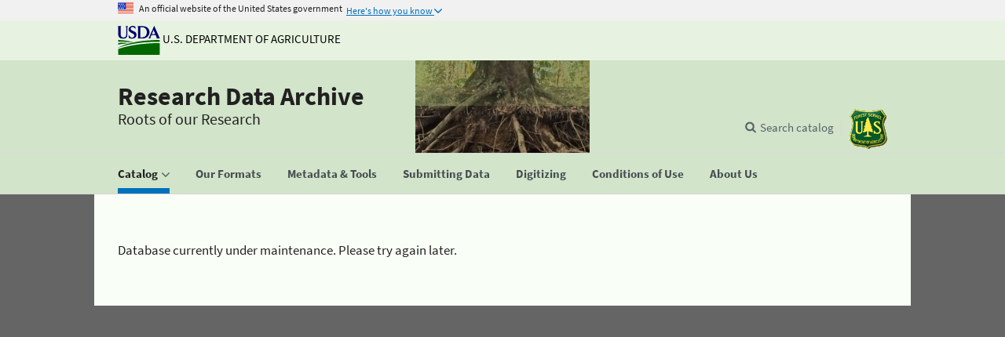

--- FILE ---
content_type: text/plain
request_url: https://www.google-analytics.com/j/collect?v=1&_v=j102&a=717258712&t=pageview&_s=1&dl=https%3A%2F%2Fwww.fs.usda.gov%2Frds%2Farchive%2FCatalog%3Fkeywords%255B0%255D%3DInventory%252C%2BMonitoring%252C%2B%2526%2BAnalysis%26keywords%255B1%255D%3Dmapping%26keywords%255B2%255D%3Dbiota%26keywords%255B4%255D%3DWildlife%2B%2528or%2BFauna%2529%26keywords%255B5%255D%3Dprioritization%26keywords%255B6%255D%3Drestoration%26sort%3Dscore%26authorid%255B0%255D%3DRDS265%26authorid%255B1%255D%3DRDS19%26geotag%3DGIS%2BProducts%2BOnly%26funder%255B1%255D%3DUSFS%26pubdate%255B0%255D%3D2018%26pagesize%3D50%26media%3DNon-media%2Bcollections%2Bonly%26keywords%255B%255D%3DForest%2B%2526%2BPlant%2BHealth&ul=en-us%40posix&dt=Forest%20Service%20Research%20Data%20Archive&sr=1280x720&vp=1280x720&_u=IADAAEABAAAAACAAI~&jid=128435169&gjid=488920143&cid=534922723.1767453095&tid=UA-25293892-10&_gid=1691634941.1767453096&_r=1&_slc=1&z=144768916
body_size: -828
content:
2,cG-VJWMWYSC0L